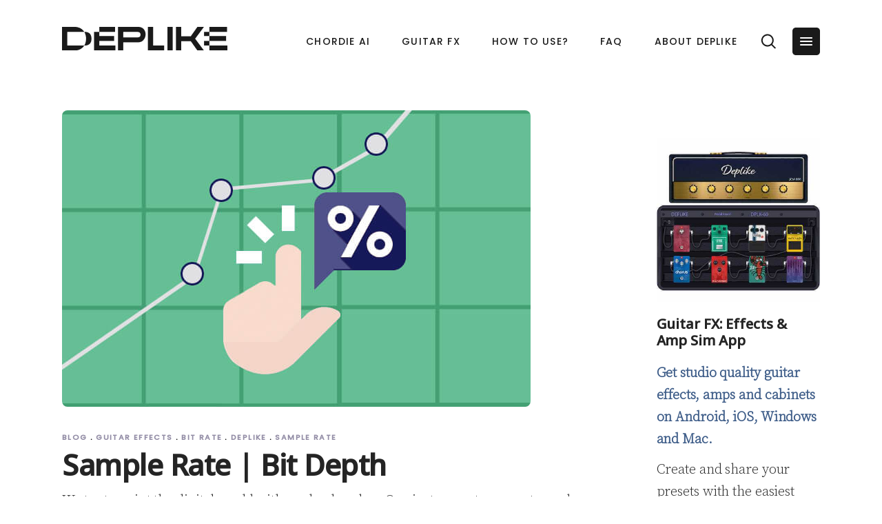

--- FILE ---
content_type: text/html; charset=UTF-8
request_url: https://www.blog.deplike.com/tag/bit-rate
body_size: 13318
content:
<!DOCTYPE html><html lang=en-US><head><style>img.lazy{min-height:1px}</style><meta name="google-site-verification" content="wLe90lorlaDWqbXIIy-5yGaUzCMlqi5jJiu4eZromLQ"><meta name="twitter:image" content="http://deplike.com/wp-content/uploads/2021/06/four-productsforwebsite.png"><meta property="og:image" content="http://deplike.com/wp-content/uploads/2021/06/four-productsforwebsite.png"><meta property="og:image:secure_url" content="http://deplike.com/wp-content/uploads/2021/06/four-productsforwebsite.png"><meta property="og:image:width" content="938"><meta property="og:image:height" content="784"><meta property="og:image:alt" content="guitar app"><meta property="og:url" content="https://www.blog.deplike.com/tag/bit-rate"><meta property="og:type" content="article"><meta property="og:title" content="Deplike - Guitar Amps &amp; FX Pedals"><meta property="og:description" content="Guitar Effects App"><meta property="og:image" content="http://localhost/wordpress/wp-content/themes/foton/assets/img/open_graph.jpg"><meta charset="UTF-8"><link rel=profile href=http://gmpg.org/xfn/11><meta name="viewport" content="width=device-width,initial-scale=1,user-scalable=yes"><title>Bit Rate &#8211; Deplike &#8211; Guitar Amps &amp; FX Pedals</title><meta name='robots' content='max-image-preview:large'><link rel=dns-prefetch href=//fonts.googleapis.com><link href=https://fonts.gstatic.com crossorigin rel=preconnect><link rel=alternate type=application/rss+xml title="Deplike - Guitar Amps &amp; FX Pedals &raquo; Feed" href=https://www.blog.deplike.com/feed/><link rel=alternate type=application/rss+xml title="Deplike - Guitar Amps &amp; FX Pedals &raquo; Comments Feed" href=https://www.blog.deplike.com/comments/feed/><link rel=alternate type=application/rss+xml title="Deplike - Guitar Amps &amp; FX Pedals &raquo; Bit Rate Tag Feed" href=https://www.blog.deplike.com/tag/bit-rate/feed/><link rel=stylesheet href=https://www.blog.deplike.com/wp-content/cache/minify/bc1e1.css media=all><style id=classic-theme-styles-inline-css>.wp-block-button__link{color:#fff;background-color:#32373c;border-radius:9999px;box-shadow:none;text-decoration:none;padding:calc(.667em + 2px) calc(1.333em + 2px);font-size:1.125em}.wp-block-file__button{background:#32373c;color:#fff;text-decoration:none}</style><style id=global-styles-inline-css>body{--wp--preset--color--black:#000;--wp--preset--color--cyan-bluish-gray:#abb8c3;--wp--preset--color--white:#fff;--wp--preset--color--pale-pink:#f78da7;--wp--preset--color--vivid-red:#cf2e2e;--wp--preset--color--luminous-vivid-orange:#ff6900;--wp--preset--color--luminous-vivid-amber:#fcb900;--wp--preset--color--light-green-cyan:#7bdcb5;--wp--preset--color--vivid-green-cyan:#00d084;--wp--preset--color--pale-cyan-blue:#8ed1fc;--wp--preset--color--vivid-cyan-blue:#0693e3;--wp--preset--color--vivid-purple:#9b51e0;--wp--preset--gradient--vivid-cyan-blue-to-vivid-purple:linear-gradient(135deg,rgba(6,147,227,1) 0%,#9b51e0 100%);--wp--preset--gradient--light-green-cyan-to-vivid-green-cyan:linear-gradient(135deg,#7adcb4 0%,#00d082 100%);--wp--preset--gradient--luminous-vivid-amber-to-luminous-vivid-orange:linear-gradient(135deg,rgba(252,185,0,1) 0%,rgba(255,105,0,1) 100%);--wp--preset--gradient--luminous-vivid-orange-to-vivid-red:linear-gradient(135deg,rgba(255,105,0,1) 0%,#cf2e2e 100%);--wp--preset--gradient--very-light-gray-to-cyan-bluish-gray:linear-gradient(135deg,#eee 0%,#a9b8c3 100%);--wp--preset--gradient--cool-to-warm-spectrum:linear-gradient(135deg,#4aeadc 0%,#9778d1 20%,#cf2aba 40%,#ee2c82 60%,#fb6962 80%,#fef84c 100%);--wp--preset--gradient--blush-light-purple:linear-gradient(135deg,#ffceec 0%,#9896f0 100%);--wp--preset--gradient--blush-bordeaux:linear-gradient(135deg,#fecda5 0%,#fe2d2d 50%,#6b003e 100%);--wp--preset--gradient--luminous-dusk:linear-gradient(135deg,#ffcb70 0%,#c751c0 50%,#4158d0 100%);--wp--preset--gradient--pale-ocean:linear-gradient(135deg,#fff5cb 0%,#b6e3d4 50%,#33a7b5 100%);--wp--preset--gradient--electric-grass:linear-gradient(135deg,#caf880 0%,#71ce7e 100%);--wp--preset--gradient--midnight:linear-gradient(135deg,#020381 0%,#2874fc 100%);--wp--preset--font-size--small:13px;--wp--preset--font-size--medium:20px;--wp--preset--font-size--large:36px;--wp--preset--font-size--x-large:42px;--wp--preset--spacing--20:.44rem;--wp--preset--spacing--30:.67rem;--wp--preset--spacing--40:1rem;--wp--preset--spacing--50:1.5rem;--wp--preset--spacing--60:2.25rem;--wp--preset--spacing--70:3.38rem;--wp--preset--spacing--80:5.06rem;--wp--preset--shadow--natural:6px 6px 9px rgba(0,0,0,.2);--wp--preset--shadow--deep:12px 12px 50px rgba(0,0,0,.4);--wp--preset--shadow--sharp:6px 6px 0 rgba(0,0,0,.2);--wp--preset--shadow--outlined:6px 6px 0 -3px rgba(255,255,255,1) , 6px 6px rgba(0,0,0,1);--wp--preset--shadow--crisp:6px 6px 0 rgba(0,0,0,1)}:where(.is-layout-flex){gap:.5em}:where(.is-layout-grid){gap:.5em}body .is-layout-flow>.alignleft{float:left;margin-inline-start:0;margin-inline-end:2em}body .is-layout-flow>.alignright{float:right;margin-inline-start:2em;margin-inline-end:0}body .is-layout-flow>.aligncenter{margin-left:auto!important;margin-right:auto!important}body .is-layout-constrained>.alignleft{float:left;margin-inline-start:0;margin-inline-end:2em}body .is-layout-constrained>.alignright{float:right;margin-inline-start:2em;margin-inline-end:0}body .is-layout-constrained>.aligncenter{margin-left:auto!important;margin-right:auto!important}body .is-layout-constrained>:where(:not(.alignleft):not(.alignright):not(.alignfull)){max-width:var(--wp--style--global--content-size);margin-left:auto!important;margin-right:auto!important}body .is-layout-constrained>.alignwide{max-width:var(--wp--style--global--wide-size)}body .is-layout-flex{display:flex}body .is-layout-flex{flex-wrap:wrap;align-items:center}body .is-layout-flex>*{margin:0}body .is-layout-grid{display:grid}body .is-layout-grid>*{margin:0}:where(.wp-block-columns.is-layout-flex){gap:2em}:where(.wp-block-columns.is-layout-grid){gap:2em}:where(.wp-block-post-template.is-layout-flex){gap:1.25em}:where(.wp-block-post-template.is-layout-grid){gap:1.25em}.has-black-color{color:var(--wp--preset--color--black)!important}.has-cyan-bluish-gray-color{color:var(--wp--preset--color--cyan-bluish-gray)!important}.has-white-color{color:var(--wp--preset--color--white)!important}.has-pale-pink-color{color:var(--wp--preset--color--pale-pink)!important}.has-vivid-red-color{color:var(--wp--preset--color--vivid-red)!important}.has-luminous-vivid-orange-color{color:var(--wp--preset--color--luminous-vivid-orange)!important}.has-luminous-vivid-amber-color{color:var(--wp--preset--color--luminous-vivid-amber)!important}.has-light-green-cyan-color{color:var(--wp--preset--color--light-green-cyan)!important}.has-vivid-green-cyan-color{color:var(--wp--preset--color--vivid-green-cyan)!important}.has-pale-cyan-blue-color{color:var(--wp--preset--color--pale-cyan-blue)!important}.has-vivid-cyan-blue-color{color:var(--wp--preset--color--vivid-cyan-blue)!important}.has-vivid-purple-color{color:var(--wp--preset--color--vivid-purple)!important}.has-black-background-color{background-color:var(--wp--preset--color--black)!important}.has-cyan-bluish-gray-background-color{background-color:var(--wp--preset--color--cyan-bluish-gray)!important}.has-white-background-color{background-color:var(--wp--preset--color--white)!important}.has-pale-pink-background-color{background-color:var(--wp--preset--color--pale-pink)!important}.has-vivid-red-background-color{background-color:var(--wp--preset--color--vivid-red)!important}.has-luminous-vivid-orange-background-color{background-color:var(--wp--preset--color--luminous-vivid-orange)!important}.has-luminous-vivid-amber-background-color{background-color:var(--wp--preset--color--luminous-vivid-amber)!important}.has-light-green-cyan-background-color{background-color:var(--wp--preset--color--light-green-cyan)!important}.has-vivid-green-cyan-background-color{background-color:var(--wp--preset--color--vivid-green-cyan)!important}.has-pale-cyan-blue-background-color{background-color:var(--wp--preset--color--pale-cyan-blue)!important}.has-vivid-cyan-blue-background-color{background-color:var(--wp--preset--color--vivid-cyan-blue)!important}.has-vivid-purple-background-color{background-color:var(--wp--preset--color--vivid-purple)!important}.has-black-border-color{border-color:var(--wp--preset--color--black)!important}.has-cyan-bluish-gray-border-color{border-color:var(--wp--preset--color--cyan-bluish-gray)!important}.has-white-border-color{border-color:var(--wp--preset--color--white)!important}.has-pale-pink-border-color{border-color:var(--wp--preset--color--pale-pink)!important}.has-vivid-red-border-color{border-color:var(--wp--preset--color--vivid-red)!important}.has-luminous-vivid-orange-border-color{border-color:var(--wp--preset--color--luminous-vivid-orange)!important}.has-luminous-vivid-amber-border-color{border-color:var(--wp--preset--color--luminous-vivid-amber)!important}.has-light-green-cyan-border-color{border-color:var(--wp--preset--color--light-green-cyan)!important}.has-vivid-green-cyan-border-color{border-color:var(--wp--preset--color--vivid-green-cyan)!important}.has-pale-cyan-blue-border-color{border-color:var(--wp--preset--color--pale-cyan-blue)!important}.has-vivid-cyan-blue-border-color{border-color:var(--wp--preset--color--vivid-cyan-blue)!important}.has-vivid-purple-border-color{border-color:var(--wp--preset--color--vivid-purple)!important}.has-vivid-cyan-blue-to-vivid-purple-gradient-background{background:var(--wp--preset--gradient--vivid-cyan-blue-to-vivid-purple)!important}.has-light-green-cyan-to-vivid-green-cyan-gradient-background{background:var(--wp--preset--gradient--light-green-cyan-to-vivid-green-cyan)!important}.has-luminous-vivid-amber-to-luminous-vivid-orange-gradient-background{background:var(--wp--preset--gradient--luminous-vivid-amber-to-luminous-vivid-orange)!important}.has-luminous-vivid-orange-to-vivid-red-gradient-background{background:var(--wp--preset--gradient--luminous-vivid-orange-to-vivid-red)!important}.has-very-light-gray-to-cyan-bluish-gray-gradient-background{background:var(--wp--preset--gradient--very-light-gray-to-cyan-bluish-gray)!important}.has-cool-to-warm-spectrum-gradient-background{background:var(--wp--preset--gradient--cool-to-warm-spectrum)!important}.has-blush-light-purple-gradient-background{background:var(--wp--preset--gradient--blush-light-purple)!important}.has-blush-bordeaux-gradient-background{background:var(--wp--preset--gradient--blush-bordeaux)!important}.has-luminous-dusk-gradient-background{background:var(--wp--preset--gradient--luminous-dusk)!important}.has-pale-ocean-gradient-background{background:var(--wp--preset--gradient--pale-ocean)!important}.has-electric-grass-gradient-background{background:var(--wp--preset--gradient--electric-grass)!important}.has-midnight-gradient-background{background:var(--wp--preset--gradient--midnight)!important}.has-small-font-size{font-size:var(--wp--preset--font-size--small)!important}.has-medium-font-size{font-size:var(--wp--preset--font-size--medium)!important}.has-large-font-size{font-size:var(--wp--preset--font-size--large)!important}.has-x-large-font-size{font-size:var(--wp--preset--font-size--x-large)!important}.wp-block-navigation a:where(:not(.wp-element-button)){color:inherit}:where(.wp-block-post-template.is-layout-flex){gap:1.25em}:where(.wp-block-post-template.is-layout-grid){gap:1.25em}:where(.wp-block-columns.is-layout-flex){gap:2em}:where(.wp-block-columns.is-layout-grid){gap:2em}.wp-block-pullquote{font-size:1.5em;line-height:1.6}</style><style data-wpacu-inline-css-file=1>body .extendedwopts-show{display:none}body .widgetopts-hide_title .widget-title{display:none}body .extendedwopts-md-right{text-align:right}body .extendedwopts-md-left{text-align:left}body .extendedwopts-md-center{text-align:center}body .extendedwopts-md-justify{text-align:justify}@media screen and (min-width:1181px){body .extendedwopts-hide.extendedwopts-desktop{display:none!important}body .extendedwopts-show.extendedwopts-desktop{display:block}body .widget.clearfix-desktop{clear:both}}@media screen and (max-width:1024px) and (orientation:Portrait){body .extendedwopts-hide.extendedwopts-tablet{display:none!important}body .extendedwopts-show.extendedwopts-tablet{display:block}body .widget.clearfix-desktop{clear:none}body .widget.clearfix-tablet{clear:both}}@media screen and (max-width:1180px) and (orientation:landscape){body .extendedwopts-hide.extendedwopts-tablet{display:none!important}body .extendedwopts-show.extendedwopts-tablet{display:block}body .widget.clearfix-desktop{clear:none}body .widget.clearfix-tablet{clear:both}}@media screen and (max-width:767px) and (orientation:Portrait){body .extendedwopts-hide.extendedwopts-tablet:not(.extendedwopts-mobile){display:block!important}body .extendedwopts-show.extendedwopts-tablet:not(.extendedwopts-mobile){display:none!important}body .extendedwopts-hide.extendedwopts-mobile{display:none!important}body .extendedwopts-show.extendedwopts-mobile{display:block}body .widget.clearfix-desktop,body .widget.clearfix-tablet{clear:none}body .widget.clearfix-mobile{clear:both}}@media screen and (max-width:991px) and (orientation:landscape){body .extendedwopts-hide.extendedwopts-tablet:not(.extendedwopts-mobile){display:block!important}body .extendedwopts-show.extendedwopts-tablet:not(.extendedwopts-mobile){display:none!important}body .extendedwopts-hide.extendedwopts-mobile{display:none!important}body .extendedwopts-show.extendedwopts-mobile{display:block}body .widget.clearfix-desktop,body .widget.clearfix-tablet{clear:none}body .widget.clearfix-mobile{clear:both}}.panel-cell-style:after{content:"";display:block;clear:both;position:relative}</style><style id=dominant-color-styles-inline-css>img[data-dominant-color]:not(.has-transparency){background-color:var(--dominant-color)}</style><style data-wpacu-inline-css-file=1>@media only screen and (min-width:769px) and (max-width:1024px){h1{font-size:34px}h2{font-size:32px}h3{font-size:26px}h4{font-size:22px}h5{font-size:20px}h6{font-size:18px}}@media only screen and (min-width:681px) and (max-width:768px){h1{font-size:34px}h2{font-size:32px}h3{font-size:26px}h4{font-size:22px}h5{font-size:20px}h6{font-size:18px}body,p{font-size:18px;line-height:24px;letter-spacing:-.1px}}@media only screen and (max-width:680px){h1{font-size:32px}h2{font-size:30px}h3{font-size:24px}h4{font-size:20px}h5{font-size:18px}h6{font-size:16px}body,p{font-size:16px;line-height:22px;letter-spacing:-.1px}.error404 .mkdf-page-not-found .mkdf-404-title{font-size:32px}.error404 .mkdf-page-not-found .mkdf-404-text{font-size:18px}}</style><link rel=stylesheet id=foton-mikado-google-fonts-css href='https://fonts.googleapis.com/css?family=Poppins%3A300%2C500%7CNunito%3A300%2C500%7CNoto+Sans%3A300%2C500%7CSource+Serif+Pro%3A300%2C500&#038;subset=latin-ext&#038;ver=1.0.0' type=text/css media=all> <script id=seo-automated-link-building-js-extra>var seoAutomatedLinkBuilding={"ajaxUrl":"https:\/\/www.blog.deplike.com\/wp-admin\/admin-ajax.php"};</script> <script src=https://www.blog.deplike.com/wp-content/cache/minify/d18d8.js></script> <link rel=https://api.w.org/ href=https://www.blog.deplike.com/wp-json/><link rel=alternate type=application/json href=https://www.blog.deplike.com/wp-json/wp/v2/tags/112><link rel=EditURI type=application/rsd+xml title=RSD href=https://www.blog.deplike.com/xmlrpc.php?rsd><meta name="generator" content="WordPress 6.4.6"><meta name="facebook-domain-verification" content="ur8ewxstg35rfonkn3642g2hx7l694">
 <script>window.dataLayer=window.dataLayer||[]</script> <script>(function(w,d,s,l,i){w[l]=w[l]||[];w[l].push({'gtm.start':new Date().getTime(),event:'gtm.js'});var f=d.getElementsByTagName(s)[0],j=d.createElement(s),dl=l!='dataLayer'?'&l='+l:'';j.async=!0;j.src='https://www.googletagmanager.com/gtm.js?id='+i+dl;f.parentNode.insertBefore(j,f)})(window,document,'script','dataLayer','GTM-WSSDGS4')</script> <div id=banner><p id=banner-text>  <span class=banner-text-bold> <a id=banner-button class=banner-cta-button href></a></span></p></div> <script src="https://www.googleoptimize.com/optimize.js?id=OPT-WKKHCFV"></script> <meta name="google-site-verification" content="od1_wVZgTF_Br4iahhoq4zIFW4uvDOv1NFjnbEFENCM">
 <script>!function(w,d){if(!w.rdt){var p=w.rdt=function(){p.sendEvent?p.sendEvent.apply(p,arguments):p.callQueue.push(arguments)};p.callQueue=[];var t=d.createElement("script");t.src="https://www.redditstatic.com/ads/pixel.js",t.async=!0;var s=d.getElementsByTagName("script")[0];s.parentNode.insertBefore(t,s)}}(window,document);rdt('init','t2_v9aqfy73',{"optOut":!1,"useDecimalCurrencyValues":!0,"aaid":"<AAID-HERE>","email":"<EMAIL-HERE>","externalId":"<EXTERNAL-ID-HERE>","idfa":"<IDFA-HERE>"});rdt('track','PageVisit')</script>  <script>(function(h,o,t,j,a,r){h.hj=h.hj||function(){(h.hj.q=h.hj.q||[]).push(arguments)};h._hjSettings={hjid:3252219,hjsv:6};a=o.getElementsByTagName('head')[0];r=o.createElement('script');r.async=1;r.src=t+h._hjSettings.hjid+j+h._hjSettings.hjsv;a.appendChild(r)})(window,document,'https://static.hotjar.com/c/hotjar-','.js?sv=')</script><meta name="generator" content="Performance Lab 2.5.0; modules: images/dominant-color-images, images/webp-support, images/webp-uploads"><meta name="generator" content="Elementor 3.15.2; features: e_dom_optimization, e_optimized_assets_loading, e_optimized_css_loading, additional_custom_breakpoints; settings: css_print_method-external, google_font-enabled, font_display-auto"><style>.recentcomments
a{display:inline!important;padding:0!important;margin:0!important}</style><meta name="generator" content="Powered by WPBakery Page Builder - drag and drop page builder for WordPress.">
<!--[if lte IE 9]><link
rel=stylesheet type=text/css href=https://www.blog.deplike.com/wp-content/plugins/js_composer/assets/css/vc_lte_ie9.min.css media=screen><![endif]--><link rel=icon href=https://www.blog.deplike.com/wp-content/uploads/2022/07/cropped-favicon-32x32.png sizes=32x32><link rel=icon href=https://www.blog.deplike.com/wp-content/uploads/2022/07/cropped-favicon-192x192.png sizes=192x192><link rel=apple-touch-icon href=https://www.blog.deplike.com/wp-content/uploads/2022/07/cropped-favicon-180x180.png><meta name="msapplication-TileImage" content="https://www.blog.deplike.com/wp-content/uploads/2022/07/cropped-favicon-270x270.png"><style id=wp-custom-css>.pum-container.pum-responsive{width:30%!important;background-image:url(https://deplike.com/wp-content/uploads/2022/10/outside_playing_dark.jpg);background-size:cover;background-position:center;background-size:101% 101%}.wp-image-20826{margin:auto}#es_form_f3-n1 form{margin:auto}.widget,.widget.widget_text{margin-bottom:12px}#es_form_f3-n1>form>.gjs-row>div>div>input{background-color:#fff;color:#000;font-weight:700;border-radius:8px;padding-top:.8em;padding-bottom:.8em;padding-left:1em;padding-right:1em;min-width:220px;text-transform:unset;font-size:.8em}.mkdf-page-footer .mkdf-footer-top-holder .mkdf-footer-top-alignment-left>div{width:33%!important}.mkdf-page-header .mkdf-logo-area .mkdf-logo-wrapper a,.mkdf-page-header .mkdf-menu-area .mkdf-logo-wrapper a{height:auto!important;margin-top:25px}.mkdf-footer-bottom-holder{margin-bottom:2%}#cookie-law-info-bar{padding:0}#cookie_action_close_header{border-radius:16px}.three-box-section-i1{animation-delay:30ms}.three-box-section-i2{animation-delay:40ms}.three-box-section-i3{animation-delay:50ms}.page-id-931 .mkdf-content{background-position:center 150px}#banner{display:none}#banner{background:linear-gradient(to right,#39f 0%,#006 100%);position:fixed;width:100%;margin:0;color:#fff;z-index:1001;text-align:center;font-size:14px}#banner-text{padding:5px}.banner-text-bold{font-family:verdana;font-weight:900}#banner-button{margin-left:2%;margin-top:3px;text-decoration:none}.banner-cta-button{background-color:#fff;border-radius:16px;border:1px solid #fff;display:inline-block;cursor:pointer;color:#006;font-family:Arial;font-size:12px;font-weight:700;padding:1px 22px;text-decoration:none}#slide-3-layer-11 a{font-weight:bold!important}.mkdf-btt-wrapper{display:none!important}.presets-container{text-align:left}.preset{display:table;border-radius:1%;margin:auto;padding:1.5%;background-color:#333}.preset-item{display:inline-block;text-align:center;padding-bottom:30px}.preset-item-hashtags{color:#1da1f2}.preset-item-name{color:#cbcbcbcb;margin:0 0 10px 0}.preset-item-name a{color:#cbcbcbcb}.preset-item-image{margin-left:16px;margin-right:8px}.preset-item-image img{width:90%}.vc_custom_1582899523732{padding-top:0!important;padding-bottom:80px!important}.preset-description p{width:80%;text-align:left}.preset-item-icon img{height:60px;width:auto}.helpful{margin-top:13%;width:45%;float:right}.emaillist{display:flex}.emaillist>form>.gjs-row>div>div>input{background-color:#fff;color:#674d97;border:2px solid #674d97;font-weight:700;border-radius:8px;padding-top:.8em;padding-bottom:.8em;padding-left:1em;padding-right:1em;min-width:220px;text-transform:unset;font-size:.8em}.emaillist>form:last-child>div>div>div>input{background:gray;color:#fff;font-weight:700}a,p a{font-weight:700}.element-is-sticky{margin-top:12%!important}@media only screen and (min-width:1024px),all{.mkdf-grid-800 .mkdf-container-inner,.mkdf-grid-800 .mkdf-grid,.mkdf-grid-800 .mkdf-row-grid-section{width:1100px}}@media (min-width:320px) and (max-width:600px){.pum-container.pum-responsive{width:100%!important}#bottom-cta div span{display:none}}.sgpb-theme-1-content{box-shadow:none!important}.sgpb-main-html-content-wrapper p button{border:2px solid gray;cursor:pointer}.sgpb-main-html-content-wrapper p button:hover{color:#fff!important;background-color:#ff8a73!important;border:2px solid #fff!important}#bottom-cta{display:none;background-color:#343351;bottom:0;z-index:1000;width:100%;position:fixed;min-height:50px;color:#fff;text-align:center;margin-top:50px}#bottom-cta div{width:100%;margin:auto}#bottom-cta .bottom-cta-wrapper a{background-color:#5580ff!important;padding:2px 25px;color:#fff;margin:auto;text-transform:uppercase;border:none;font-size:12px}#bottom-cta .bottom-cta-wrapper span{font-weight:900}#bottom-cta-holder{display:none;height:40px}#mkdf-back-to-top{margin-bottom:3%!important}.mkdf-position-right-inner>.mkdf-button-widget>.mkdf-btn:hover{box-shadow:none!important}.mkdf-position-right-inner>.mkdf-button-widget>.mkdf-btn{font-weight:600;background-image:linear-gradient(45deg,rgba(250,67,180,1),rgba(124,8,238,1))}@media screen and (max-width:1024px){#bottom-cta{display:flex}#bottom-cta-holder{display:block}#cookie-law-info-again{box-shadow:none!important;background-color:transparent!important;color:#fff!important;font-weight:600}}@media screen and (max-width:600px){.widget.widget_media_image img{display:none}}.how-to-use-box div a img{min-height:150px;min-width:150px}.mkdf-widget-title{cursor:pointer}.mkdf-widget-title{font-size:20px;margin:0 0 10%!important;padding:0!important;line-height:0}.textwidget p a{font-size:14px}.textwidget p{font-size:14px}.mkdf-menu-area{z-index:101}.mkdf-sticky-header div div .mkdf-position-right .mkdf-position-right-inner .mkdf-button-widget .mkdf-btn-solid{background-image:none!important;background-color:#5580ff}#slide-3-layer-13{color:#d3d3d3!important}.home-page-dark-colored-links div p a{color:#fff}.home-page-dark-colored-links div p a:hover{color:#ff8a73}.home-store-cta{max-height:60px}#wpdevar_comment_1{margin-top:8%!important}.home-header-cta.mkdf-btn.mkdf-btn-solid{font-weight:900;font-size:13px;border:none}#mkdf-testimonials-12580 div .mkdf-testimonial-image img{height:130px!important}.ff-button-bar button{border-radius:3em;background-color:#5580ff;color:#fff;padding:0 10% 0 10%!important;font-weight:600;font-size:14px;border:none}.try-amp-button{background-image:none!important;background-color:#68b868!important}.category-cabinets .mkdf-post-content .mkdf-post-heading{text-align:center}input,select,textarea,.wp-block-button .wp-block-button__link,a.button,a.button:visited,button,html input[type="button"],input[type="reset"],input[type="submit"],.woocommerce #respond input#submit,.woocommerce a.button,.woocommerce button.button,.woocommerce input.button{border-radius:5px}.mkdf-breadcrumbs-type{display:none!important}.mkdf-page-header a img{margin-top:6%}.wp-button-blog-post-text{color:#fff}.wp-button-blog-post-text:hover{color:#fff;background-color:#2c5446}.wp-button-blog-post-text{background-color:#40685a}.wp-block-button-blog-post{border-radius:8px}.sidebar-class{margin-left:40px;margin-bottom:90px}.mkdf-sidebar-holder.mkdf-grid-col-3{margin-top:40px;margin-bottom:25px}</style><noscript><style>.wpb_animate_when_almost_visible{opacity:1}</style></noscript></head><body class="archive tag tag-bit-rate tag-112 foton-core-1.0 mkdf-smooth-page-transitions mkdf-smooth-page-transitions-fadeout mkdf-grid-1100 mkdf-empty-google-api mkdf-wide-dropdown-menu-content-in-grid mkdf-no-behavior mkdf-dropdown-default mkdf-header-standard mkdf-menu-area-shadow-disable mkdf-menu-area-in-grid-shadow-disable mkdf-menu-area-border-disable mkdf-menu-area-in-grid-border-disable mkdf-logo-area-border-disable mkdf-logo-area-in-grid-border-disable mkdf-header-vertical-shadow-disable mkdf-header-vertical-border-disable mkdf-side-menu-slide-from-right mkdf-default-mobile-header mkdf-sticky-up-mobile-header wpb-js-composer js-comp-ver-5.5.2 vc_responsive mkdf-search-covers-header elementor-default elementor-kit-17089" itemscope itemtype=http://schema.org/WebPage> <script>!function(f,b,e,v,n,t,s){if(f.fbq)return;n=f.fbq=function(){n.callMethod?n.callMethod.apply(n,arguments):n.queue.push(arguments)};if(!f._fbq)f._fbq=n;n.push=n;n.loaded=!0;n.version='2.0';n.queue=[];t=b.createElement(e);t.async=!0;t.src=v;s=b.getElementsByTagName(e)[0];s.parentNode.insertBefore(t,s)}(window,document,'script','https://connect.facebook.net/en_US/fbevents.js');fbq('init','602929110972685');fbq('track','PageView')</script> <noscript>
<img class=lazy height=1 width=1 src="data:image/svg+xml,%3Csvg%20xmlns='http://www.w3.org/2000/svg'%20viewBox='0%200%201%201'%3E%3C/svg%3E" data-src="https://www.facebook.com/tr?id=602929110972685&ev=PageView
&noscript=1">
</noscript>
 <script>!function(f,b,e,v,n,t,s){if(f.fbq)return;n=f.fbq=function(){n.callMethod?n.callMethod.apply(n,arguments):n.queue.push(arguments)};if(!f._fbq)f._fbq=n;n.push=n;n.loaded=!0;n.version='2.0';n.queue=[];t=b.createElement(e);t.async=!0;t.src=v;s=b.getElementsByTagName(e)[0];s.parentNode.insertBefore(t,s)}(window,document,'script','https://connect.facebook.net/en_US/fbevents.js');fbq('init','1732179267098975');fbq('track','PageView')</script> <noscript>
<img class=lazy height=1 width=1 style=display:none src="data:image/svg+xml,%3Csvg%20xmlns='http://www.w3.org/2000/svg'%20viewBox='0%200%201%201'%3E%3C/svg%3E" data-src="https://www.facebook.com/tr?id=1732179267098975&ev=PageView&noscript=1">
</noscript> <script>!function(f,b,e,v,n,t,s){if(f.fbq)return;n=f.fbq=function(){n.callMethod?n.callMethod.apply(n,arguments):n.queue.push(arguments)};if(!f._fbq)f._fbq=n;n.push=n;n.loaded=!0;n.version='2.0';n.queue=[];t=b.createElement(e);t.async=!0;t.src=v;s=b.getElementsByTagName(e)[0];s.parentNode.insertBefore(t,s)}(window,document,'script','https://connect.facebook.net/en_US/fbevents.js');fbq('init','489486818990266');fbq('track','PageView')</script> <noscript>
<img class=lazy height=1 width=1 src="data:image/svg+xml,%3Csvg%20xmlns='http://www.w3.org/2000/svg'%20viewBox='0%200%201%201'%3E%3C/svg%3E" data-src="https://www.facebook.com/tr?id=489486818990266&ev=PageView
&noscript=1">
</noscript><section class=mkdf-side-menu>
<a class="mkdf-close-side-menu mkdf-close-side-menu-svg-path" href=#>
<svg xmlns=http://www.w3.org/2000/svg xmlns:xlink=http://www.w3.org/1999/xlink width=40 height=40 x=0px y=0px viewBox="0 0 40 40" style="enable-background:new 0 0 40 40;" xml:space=preserve><style>.st0{fill:#7AA0FF}</style><g>
<path class=st0 d="M35,0H5C2.2,0,0,2.2,0,5v30c0,2.8,2.2,5,5,5h30c2.8,0,5-2.2,5-5V5C40,2.2,37.8,0,35,0z M27.1,25.7l-1.4,1.4
L20,21.4l-5.7,5.7l-1.4-1.4l5.7-5.7l-5.7-5.7l1.4-1.4l5.7,5.7l5.7-5.7l1.4,1.4L21.4,20L27.1,25.7z"/>
</g>
</svg>	</a><div id=text-6 class="widget mkdf-sidearea widget_text"><div class=mkdf-widget-title-holder><h5 class="mkdf-widget-title">Get Guitar FX</h5></div><div class=textwidget><p>Download the easiest guitar setup on your mobile device now!</p><div style="margin-top: 36px;"></div><p><a href=https://get.deplike.com/appstore-website target=_blank rel=noopener><img decoding=async class="alignnone wp-image-9474 size-full lazy" src="data:image/svg+xml,%3Csvg%20xmlns='http://www.w3.org/2000/svg'%20viewBox='0%200%20140%2043'%3E%3C/svg%3E" data-src=https://deplike.com/wp-content/uploads/2018/12/app_store_button_dark.png alt width=140 height=43></a></p><p><a href=https://get.deplike.com/playstore-website target=_blank rel=noopener><img decoding=async class="alignnone wp-image-9435 size-full lazy" src="data:image/svg+xml,%3Csvg%20xmlns='http://www.w3.org/2000/svg'%20viewBox='0%200%20140%2043'%3E%3C/svg%3E" data-src=https://deplike.com/wp-content/uploads/2018/12/google_play_effect_pedals.png alt width=140 height=43></a></p></div></div><div class="widget mkdf-separator-widget"><div class="mkdf-separator-holder clearfix  mkdf-separator-center mkdf-separator-normal"><div class=mkdf-separator style="border-style: solid;border-bottom-width: 12px;margin-top: 0px;margin-bottom: 0px"></div></div></div><div id=text-7 class="widget mkdf-sidearea widget_text"><div class=mkdf-widget-title-holder><h5 class="mkdf-widget-title">Contact Info</h5></div><div class=textwidget><div style="margin-top: -31px;"></div></div></div><div class="widget mkdf-separator-widget"><div class="mkdf-separator-holder clearfix  mkdf-separator-center mkdf-separator-normal"><div class=mkdf-separator style="border-style: solid;border-bottom-width: 18px;margin-top: 0px;margin-bottom: 0px"></div></div></div><div class="widget mkdf-separator-widget"><div class="mkdf-separator-holder clearfix  mkdf-separator-center mkdf-separator-normal"><div class=mkdf-separator style="border-style: solid;border-bottom-width: 10px;margin-top: 0px;margin-bottom: 0px"></div></div></div><div class="widget mkdf-separator-widget"><div class="mkdf-separator-holder clearfix  mkdf-separator-center mkdf-separator-normal"><div class=mkdf-separator style="border-style: solid;border-bottom-width: 10px;margin-top: 0px;margin-bottom: 0px"></div></div></div>
<a class=mkdf-icon-widget-holder href=mailto:hello@deplike.com target=_self>
<span class="mkdf-icon-element icon_mail_alt" style="font-size: 16px"></span>		<span class="mkdf-icon-text " style="font-size: 16px;color: #716c80">hello@deplike.com</span>		</a><div class="widget mkdf-separator-widget"><div class="mkdf-separator-holder clearfix  mkdf-separator-center mkdf-separator-normal"><div class=mkdf-separator style="border-style: solid;border-bottom-width: 60px;margin-top: 0px;margin-bottom: 0px"></div></div></div><div class="widget mkdf-social-icons-group-widget mkdf-light-skin mkdf-circle-icons text-align-left"><div class=mkdf-widget-title-holder><h5 class="mkdf-widget-title">Follow Us</h5></div>		<a class="mkdf-social-icon-widget-holder mkdf-icon-has-hover" data-hover-color=#674d97 style="color: #1a1a1a;;font-size: 19px" href=https://twitter.com/deplikeapp target=_blank>
<span class="mkdf-social-icon-widget fab fa-twitter"></span>		</a>
<a class="mkdf-social-icon-widget-holder mkdf-icon-has-hover" data-hover-color=#674d97 style="color: #1a1a1a;;font-size: 19px" href=https://www.facebook.com/deplikesoft/ target=_blank>
<span class="mkdf-social-icon-widget fab fa-facebook-f"></span>		</a>
<a class="mkdf-social-icon-widget-holder mkdf-icon-has-hover" data-hover-color=#674d97 style="color: #1a1a1a;;font-size: 19px" href=https://www.youtube.com/deplike target=_blank>
<span class="mkdf-social-icon-widget fab fa-youtube"></span>		</a>
<a class="mkdf-social-icon-widget-holder mkdf-icon-has-hover" data-hover-color=#674d97 style="color: #1a1a1a;;font-size: 19px" href=https://www.instagram.com/deplike target=_blank>
<span class="mkdf-social-icon-widget fab fa-instagram"></span>		</a>
<a class="mkdf-social-icon-widget-holder mkdf-icon-has-hover" data-hover-color=#674d97 style="color: #1a1a1a;;font-size: 19px" href=https://discord.com/invite/whQASzY5D6 target=_blank>
<span class="mkdf-social-icon-widget fab fa-discord"></span>		</a>
<a class="mkdf-social-icon-widget-holder mkdf-icon-has-hover" data-hover-color=#674d97 style="color: #1a1a1a;;font-size: 19px" href=https://reddit.com/r/deplike target=_blank>
<span class="mkdf-social-icon-widget fab fa-reddit"></span>		</a></div></section><div class=mkdf-wrapper><div class=mkdf-wrapper-inner><header class=mkdf-page-header><div class="mkdf-menu-area mkdf-menu-right"><div class=mkdf-grid><div class=mkdf-vertical-align-containers><div class=mkdf-position-left><div class=mkdf-position-left-inner><div class=mkdf-logo-wrapper>
<a itemprop=url href=https://www.blog.deplike.com/ style="height: 17px;">
<img itemprop=image class="mkdf-normal-logo lazy" src="data:image/svg+xml,%3Csvg%20xmlns='http://www.w3.org/2000/svg'%20viewBox='0%200%201%201'%3E%3C/svg%3E" data-src=https://blog.deplike.com/wp-content/uploads/2022/06/Union.png alt=logo>
<img itemprop=image class="mkdf-dark-logo lazy" src="data:image/svg+xml,%3Csvg%20xmlns='http://www.w3.org/2000/svg'%20viewBox='0%200%201%201'%3E%3C/svg%3E" data-src=https://blog.deplike.com/wp-content/uploads/2022/06/Union.png alt="dark logo">		<img itemprop=image class="mkdf-light-logo lazy" src="data:image/svg+xml,%3Csvg%20xmlns='http://www.w3.org/2000/svg'%20viewBox='0%200%201%201'%3E%3C/svg%3E" data-src=https://blog.deplike.com/wp-content/uploads/2022/06/Union.png alt="light logo">		</a></div></div></div><div class=mkdf-position-right><div class=mkdf-position-right-inner><nav class="mkdf-main-menu mkdf-drop-down mkdf-default-nav"><ul id=menu-full-screen-menu class=clearfix><li id=nav-menu-item-21328 class="menu-item menu-item-type-custom menu-item-object-custom  narrow"><a href=https://deplike.com/chordie class><span class=item_outer><span class=item_text>Chordie AI</span></span></a></li>
<li id=nav-menu-item-21329 class="menu-item menu-item-type-custom menu-item-object-custom  narrow"><a href=https://deplike.com/guitar-fx class><span class=item_outer><span class=item_text>Guitar FX</span></span></a></li>
<li id=nav-menu-item-11978 class="menu-item menu-item-type-post_type menu-item-object-page menu-item-has-children  has_sub narrow"><a href=https://www.blog.deplike.com/how-to-use/ class><span class=item_outer><span class=item_text>How to use?</span><i class="mkdf-menu-arrow fa fa-angle-down"></i></span></a><div class=second><div class=inner><ul>
<li id=nav-menu-item-11979 class="menu-item menu-item-type-post_type menu-item-object-post "><a href=https://www.blog.deplike.com/how-to-connect/ class><span class=item_outer><span class=item_text>How to Connect?</span></span></a></li>
<li id=nav-menu-item-14725 class="menu-item menu-item-type-post_type menu-item-object-page "><a href=https://www.blog.deplike.com/find-a-retailer/ class><span class=item_outer><span class=item_text>Find a Retailer</span></span></a></li>
<li id=nav-menu-item-11980 class="menu-item menu-item-type-post_type menu-item-object-post "><a href=https://www.blog.deplike.com/suggested-audio-interfaces/ class><span class=item_outer><span class=item_text>Suggested Audio Interfaces</span></span></a></li></ul></div></div>
</li>
<li id=nav-menu-item-9185 class="menu-item menu-item-type-post_type menu-item-object-page  narrow"><a href=https://www.blog.deplike.com/faq/ class><span class=item_outer><span class=item_text>FAQ</span></span></a></li>
<li id=nav-menu-item-9184 class="menu-item menu-item-type-post_type menu-item-object-page  narrow"><a href=https://www.blog.deplike.com/about-us/ class><span class=item_outer><span class=item_text>About Deplike</span></span></a></li></ul></nav>
<a data-hover-color=#d9d9d9 style="color: #1a1a1a;" class="mkdf-search-opener mkdf-icon-has-hover mkdf-search-opener-svg-path" href=javascript:void(0)>
<span class=mkdf-search-opener-wrapper>
<svg xmlns=http://www.w3.org/2000/svg width=22 height=22 viewBox="0 0 22 21">
<defs><style>.search-1{fill:#58468c;fill-rule:evenodd}</style></defs>
<path class=search-1 d=M21.5,19.3h0l-4.669-4.667a9.007,9.007,0,1,0-1.389,1.388l4.67,4.669a0.991,0.991,0,0,0,.694.29,0.985,0.985,0,0,0,.98-0.984A0.978,0.978,0,0,0,21.5,19.3ZM16.838,9A7.033,7.033,0,1,1,9.8,1.967,7.043,7.043,0,0,1,16.838,9Z />
</svg>
</span>
</a>
<a class="mkdf-side-menu-button-opener mkdf-icon-has-hover mkdf-side-menu-button-opener-svg-path" data-hover-color=#674d97 href=javascript:void(0) style="color: #1a1a1a;">
<span class=mkdf-side-menu-icon>
<svg xmlns=http://www.w3.org/2000/svg xmlns:xlink=http://www.w3.org/1999/xlink width=40 height=40 x=0px y=0px viewBox="0 0 40 40" style="enable-background:new 0 0 40 40;" xml:space=preserve><style>.open-box{fill:#58468c}.mkdf-light-header:not(.mkdf-sticky-header-appear) .open-box{fill:#5580ff!important}.open-lines{fill:#fff!important}.mkdf-light-header .open-lines{fill:#fff!important}.mkdf-light-header .mkdf-page-header>div:not(.mkdf-sticky-header):not(.fixed) .mkdf-side-menu-button-opener:hover .open-box{fill:#ff8a73!important}</style><g>
<path class=open-box d=M35,40H5c-2.8,0-5-2.2-5-5V5c0-2.8,2.2-5,5-5h30c2.8,0,5,2.2,5,5v30C40,37.8,37.8,40,35,40z />
</g>
<path class=open-lines d=M28,21H12c-0.6,0-1-0.4-1-1v0c0-0.6,0.4-1,1-1h16c0.6,0,1,0.4,1,1v0C29,20.6,28.6,21,28,21z />
<path class=open-lines d=M28,16H12c-0.6,0-1-0.4-1-1v0c0-0.6,0.4-1,1-1h16c0.6,0,1,0.4,1,1v0C29,15.6,28.6,16,28,16z />
<path class=open-lines d=M28,26H12c-0.6,0-1-0.4-1-1v0c0-0.6,0.4-1,1-1h16c0.6,0,1,0.4,1,1v0C29,25.6,28.6,26,28,26z />
</svg>  </span>
</a></div></div></div></div></div><form action=https://www.blog.deplike.com/ class=mkdf-search-cover method=get><div class=mkdf-form-holder-outer><div class=mkdf-form-holder><div class=mkdf-form-holder-inner>
<span aria-hidden=true class="mkdf-icon-font-elegant icon_search" style="float:left; font-size: 20px;"></span>
<input type=text placeholder="Type your search..." name=s class=mkdf_search_field autocomplete=off>
<a class="mkdf-search-close mkdf-search-close-svg-path" href=#>
<svg xmlns=http://www.w3.org/2000/svg xmlns:xlink=http://www.w3.org/1999/xlink width=40 height=40 x=0px y=0px viewBox="0 0 40 40" style="enable-background:new 0 0 40 40;" xml:space=preserve><style>.st0{fill:#7AA0FF}</style><g>
<path class=st0 d="M35,0H5C2.2,0,0,2.2,0,5v30c0,2.8,2.2,5,5,5h30c2.8,0,5-2.2,5-5V5C40,2.2,37.8,0,35,0z M27.1,25.7l-1.4,1.4
L20,21.4l-5.7,5.7l-1.4-1.4l5.7-5.7l-5.7-5.7l1.4-1.4l5.7,5.7l5.7-5.7l1.4,1.4L21.4,20L27.1,25.7z"/>
</g>
</svg>
</a></div></div></div></form></header><header class=mkdf-mobile-header><div class=mkdf-mobile-header-inner><div class=mkdf-mobile-header-holder><div class=mkdf-grid><div class=mkdf-vertical-align-containers><div class=mkdf-vertical-align-containers><div class="mkdf-mobile-menu-opener mkdf-mobile-menu-opener-icon-pack">
<a href=javascript:void(0)>
<span class=mkdf-mobile-menu-icon>
<i class="mkdf-icon-font-awesome fa fa-bars "></i>		</span>
</a></div><div class=mkdf-position-center><div class=mkdf-position-center-inner><div class=mkdf-mobile-logo-wrapper>
<a itemprop=url href=https://www.blog.deplike.com/ style="height: 17px">
<img class=lazy itemprop=image src="data:image/svg+xml,%3Csvg%20xmlns='http://www.w3.org/2000/svg'%20viewBox='0%200%201%201'%3E%3C/svg%3E" data-src=https://blog.deplike.com/wp-content/uploads/2022/06/Union.png alt="Mobile Logo">
</a></div></div></div><div class=mkdf-position-right><div class=mkdf-position-right-inner></div></div></div></div></div></div><nav class=mkdf-mobile-nav><div class=mkdf-grid><ul id=menu-full-screen-menu-1 class><li id=mobile-menu-item-21328 class="menu-item menu-item-type-custom menu-item-object-custom "><a href=https://deplike.com/chordie class><span>Chordie AI</span></a></li>
<li id=mobile-menu-item-21329 class="menu-item menu-item-type-custom menu-item-object-custom "><a href=https://deplike.com/guitar-fx class><span>Guitar FX</span></a></li>
<li id=mobile-menu-item-11978 class="menu-item menu-item-type-post_type menu-item-object-page menu-item-has-children  has_sub"><a href=https://www.blog.deplike.com/how-to-use/ class><span>How to use?</span></a><span class=mobile_arrow><i class="mkdf-sub-arrow arrow_carrot-right"></i><i class=arrow_carrot-down></i></span><ul class=sub_menu>
<li id=mobile-menu-item-11979 class="menu-item menu-item-type-post_type menu-item-object-post "><a href=https://www.blog.deplike.com/how-to-connect/ class><span>How to Connect?</span></a></li>
<li id=mobile-menu-item-14725 class="menu-item menu-item-type-post_type menu-item-object-page "><a href=https://www.blog.deplike.com/find-a-retailer/ class><span>Find a Retailer</span></a></li>
<li id=mobile-menu-item-11980 class="menu-item menu-item-type-post_type menu-item-object-post "><a href=https://www.blog.deplike.com/suggested-audio-interfaces/ class><span>Suggested Audio Interfaces</span></a></li></ul>
</li>
<li id=mobile-menu-item-9185 class="menu-item menu-item-type-post_type menu-item-object-page "><a href=https://www.blog.deplike.com/faq/ class><span>FAQ</span></a></li>
<li id=mobile-menu-item-9184 class="menu-item menu-item-type-post_type menu-item-object-page "><a href=https://www.blog.deplike.com/about-us/ class><span>About Deplike</span></a></li></ul></div></nav></div><form action=https://www.blog.deplike.com/ class=mkdf-search-cover method=get><div class=mkdf-form-holder-outer><div class=mkdf-form-holder><div class=mkdf-form-holder-inner>
<span aria-hidden=true class="mkdf-icon-font-elegant icon_search" style="float:left; font-size: 20px;"></span>
<input type=text placeholder="Type your search..." name=s class=mkdf_search_field autocomplete=off>
<a class="mkdf-search-close mkdf-search-close-svg-path" href=#>
<svg xmlns=http://www.w3.org/2000/svg xmlns:xlink=http://www.w3.org/1999/xlink width=40 height=40 x=0px y=0px viewBox="0 0 40 40" style="enable-background:new 0 0 40 40;" xml:space=preserve><style>.st0{fill:#7AA0FF}</style><g>
<path class=st0 d="M35,0H5C2.2,0,0,2.2,0,5v30c0,2.8,2.2,5,5,5h30c2.8,0,5-2.2,5-5V5C40,2.2,37.8,0,35,0z M27.1,25.7l-1.4,1.4
L20,21.4l-5.7,5.7l-1.4-1.4l5.7-5.7l-5.7-5.7l1.4-1.4l5.7,5.7l5.7-5.7l1.4,1.4L21.4,20L27.1,25.7z"/>
</g>
</svg>
</a></div></div></div></form></header><a id=mkdf-back-to-top href=#>
<span class=mkdf-btt-wrapper>
<svg class=mkdf-btt-svg-top x=0px y=0px viewBox="0 0 40 40" style="enable-background:new 0 0 40 40;" xml:space=preserve>
<g class=mkdf-arrow>
<path d=M20,30L20,30c-0.6,0-1-0.4-1-1V13c0-0.6,0.4-1,1-1h0c0.6,0,1,0.4,1,1v16C21,29.6,20.6,30,20,30z />
<path d="M26.4,16.4l-5.7-5.7c-0.4-0.4-1-0.4-1.4,0l-5.7,5.7c-0.4,0.4-0.4,1,0,1.4c0.4,0.4,1,0.4,1.4,0l4.9-4.9l4.9,4.9   c0.4,0.4,1,0.4,1.4,0C26.8,17.4,26.8,16.8,26.4,16.4z"/>
</g>
</svg>
</span>
</a><div class=mkdf-content><div class=mkdf-content-inner><div class="mkdf-title-holder mkdf-breadcrumbs-type mkdf-title-va-window-top" style="height: 170px;background-color: #ffffff" data-height=170><div class=mkdf-title-wrapper><div class=mkdf-title-inner><div class=mkdf-grid><div itemprop=breadcrumb class="mkdf-breadcrumbs "><a itemprop=url href=https://www.blog.deplike.com/>Home</a><span class=mkdf-delimiter>&nbsp;.&nbsp;</span><span class=mkdf-current>Posts tagged "Bit Rate"</span></div></div></div></div></div><div class=mkdf-container><div class="mkdf-container-inner clearfix"><div class="mkdf-grid-row mkdf-grid-large-gutter"><div class="mkdf-page-content-holder mkdf-grid-col-9"><div class="mkdf-blog-holder mkdf-blog-standard mkdf-blog-pagination-standard" data-blog-type=standard data-next-page=2 data-max-num-pages=1 data-post-number=10 data-excerpt-length=40 data-archive-tag=112><div class=mkdf-blog-holder-inner><article id=post-9699 class="mkdf-post-has-media post-9699 post type-post status-publish format-standard has-post-thumbnail hentry category-blog category-guitar-effects tag-bit-rate tag-deplike tag-sample-rate"><div class=mkdf-post-content><div class=mkdf-post-heading><div itemprop=dateCreated class="mkdf-post-info-date-on-image entr    y-date published updated">
<a itemprop=url href=https://www.blog.deplike.com/2018/12/><div class=mkdf-post-info-date-day>19</div><div class=mkdf-post-info-date-month>Dec</div>
</a><meta itemprop="interactionCount" content="UserComments: 0"></div><div class=mkdf-post-image>
<a itemprop=url href=https://www.blog.deplike.com/blog/sample-rate-bit-depth/ title="Sample Rate | Bit Depth">
<img width=680 height=430 src="data:image/svg+xml,%3Csvg%20xmlns='http://www.w3.org/2000/svg'%20viewBox='0%200%20680%20430'%3E%3C/svg%3E" data-src=https://www.blog.deplike.com/wp-content/uploads/2018/12/rate.jpg class="attachment-full size-full wp-post-image lazy" alt="sample rate bit depth" decoding=async fetchpriority=high data-srcset="https://www.blog.deplike.com/wp-content/uploads/2018/12/rate.jpg 680w, https://www.blog.deplike.com/wp-content/uploads/2018/12/rate-600x379.jpg 600w, https://www.blog.deplike.com/wp-content/uploads/2018/12/rate-300x190.jpg 300w" data-sizes="(max-width: 680px) 100vw, 680px">		</a></div></div><div class=mkdf-post-text><div class=mkdf-post-text-inner><div class=mkdf-post-info-top>
<a href=https://www.blog.deplike.com/category/blog/ rel="category tag">Blog</a>&nbsp<a href=https://www.blog.deplike.com/category/guitar-effects/ rel="category tag">Guitar Effects</a>
<a href=https://www.blog.deplike.com/tag/bit-rate/ rel=tag>Bit Rate</a>&nbsp;<a href=https://www.blog.deplike.com/tag/deplike/ rel=tag>Deplike</a>&nbsp;<a href=https://www.blog.deplike.com/tag/sample-rate/ rel=tag>Sample Rate</a></div><div class=mkdf-post-text-main><h1 itemprop="name" class="entry-title mkdf-post-title">
<a itemprop=url href=https://www.blog.deplike.com/blog/sample-rate-bit-depth/ title="Sample Rate | Bit Depth">
Sample Rate | Bit Depth </a></h1><div class=mkdf-post-excerpt-holder><p itemprop=description class=mkdf-post-excerpt>
We try to paint the digital world with analog brushes. Our instruments generate analog signals and we want them in our smart devices. These signals must be converted to numbers.So how much number we must use and what is the</p></div></div><div class="mkdf-post-info-bottom clearfix"><div class=mkdf-post-info-bottom-left><div class=mkdf-post-read-more-button>
<a itemprop=url href=https://www.blog.deplike.com/blog/sample-rate-bit-depth/ target=_self class="mkdf-btn mkdf-btn-medium mkdf-btn-simple mkdf-btn-icon mkdf-blog-list-button">  <span class=mkdf-btn-text>Read More</span>  <span aria-hidden=true class="mkdf-icon-font-elegant arrow_right "></span></a></div></div><div class=mkdf-post-info-bottom-right><div class=mkdf-blog-like>
<a href=# class=mkdf-like id=mkdf-like-9699-184 title="Like this"><i class=icon_heart_alt></i><span> Like</span></a></div></div></div></div></div></div></article></div></div></div><div class="mkdf-sidebar-holder mkdf-grid-col-3"><aside class=mkdf-sidebar><div class="widget widget_media_image"><a href=https://get.deplike.com/blog-sidebar><img width=400 height=400 src="data:image/svg+xml,%3Csvg%20xmlns='http://www.w3.org/2000/svg'%20viewBox='0%200%20400%20400'%3E%3C/svg%3E" data-src=https://www.blog.deplike.com/wp-content/uploads/2020/01/pedalboard_chain-100-small.jpg class="image wp-image-11641  attachment-full size-full lazy" alt="Guitar FX Effects and Amp Sim App" style="max-width: 100%; height: auto;" decoding=async data-srcset="https://www.blog.deplike.com/wp-content/uploads/2020/01/pedalboard_chain-100-small.jpg 400w, https://www.blog.deplike.com/wp-content/uploads/2020/01/pedalboard_chain-100-small-300x300.jpg 300w, https://www.blog.deplike.com/wp-content/uploads/2020/01/pedalboard_chain-100-small-100x100.jpg 100w, https://www.blog.deplike.com/wp-content/uploads/2020/01/pedalboard_chain-100-small-150x150.jpg 150w" data-sizes="(max-width: 400px) 100vw, 400px"></a></div><div class="widget widget_block"><h2 class="wp-block-heading has-medium-font-size"> Guitar FX: Effects &amp; Amp Sim App</h2></div><div class="widget widget_block widget_text"><p class="has-black-color has-text-color"><a href=https://blog.deplike.com/fx-home>Get studio quality guitar effects, amps and cabinets on Android, iOS, Windows and Mac.</a></p></div><div class="widget widget_block widget_text"><p>Create and share your presets with the easiest guitar setup imaginable!</p></div><div class="widget widget_block"><div class="wp-block-button wp-block-button-blog-post"><a class="wp-block-button__link wp-element-button wp-button-blog-post-text" href=https://blog.deplike.com/fx-home target=_blank rel="noreferrer noopener">Download Guitar FX for Free</a></div></div></aside></div></div></div></div></div></div><footer class="mkdf-page-footer  mkdf-footer-skin-light"><div class=mkdf-footer-top-holder><div class="mkdf-footer-top-inner mkdf-grid"><div class="mkdf-grid-row mkdf-footer-top-alignment-left"><div class="mkdf-column-content mkdf-grid-col-3"><div id=media_image-2 class="widget mkdf-footer-column-1 widget_media_image"><a href=https://deplike.com><img width=240 height=34 src="data:image/svg+xml,%3Csvg%20xmlns='http://www.w3.org/2000/svg'%20viewBox='0%200%20240%2034'%3E%3C/svg%3E" data-src=https://www.blog.deplike.com/wp-content/uploads/2022/06/Logo-2.png class="image wp-image-17286  attachment-full size-full lazy" alt="Deplike Logo - Small" style="max-width: 100%; height: auto;" decoding=async data-srcset="https://www.blog.deplike.com/wp-content/uploads/2022/06/Logo-2.png 240w, https://www.blog.deplike.com/wp-content/uploads/2022/06/Logo-2-150x21.png 150w, https://www.blog.deplike.com/wp-content/uploads/2022/06/Logo-2-80x11.png 80w" data-sizes="(max-width: 240px) 100vw, 240px"></a></div><div class="widget mkdf-social-icons-group-widget mkdf-light-skin text-align-left">		<a class="mkdf-social-icon-widget-holder mkdf-icon-has-hover" data-hover-color=#674d97 style="font-size: 28px;margin: 0 15px 0 0;" href=http://bit.ly/deplikeyt target=_blank>
<span class="mkdf-social-icon-widget fab fa-youtube"></span>		</a>
<a class="mkdf-social-icon-widget-holder mkdf-icon-has-hover" data-hover-color=#674d97 style="font-size: 28px;margin: 0 15px 0 0;" href=http://bit.ly/deplikeig target=_blank>
<span class="mkdf-social-icon-widget fab fa-instagram"></span>		</a>
<a class="mkdf-social-icon-widget-holder mkdf-icon-has-hover" data-hover-color=#674d97 style="font-size: 28px;margin: 0 15px 0 0;" href=https://discord.gg/PC7dCXeq target=_blank>
<span class="mkdf-social-icon-widget fab fa-discord"></span>		</a></div></div><div class="mkdf-column-content mkdf-grid-col-3"><div id=text-3 class="widget mkdf-footer-column-2 widget_text"><div class=mkdf-widget-title-holder><h5 class="mkdf-widget-title">Help</h5></div><div class=textwidget><div style="margin-top: -11px;"></div></div></div>
<a class="mkdf-icon-widget-holder mkdf-icon-has-hover" data-hover-color=#674d97 href=https://deplike.com/blog/3-easy-steps-to-use-your-android-phone-or-iphone-as-a-guitar-processor/ target=_blank>
<span class="mkdf-icon-element icon_question" style="font-size: 16px"></span>		<span class="mkdf-icon-text " style="font-size: 12px">How to connect?</span>		</a><div class="widget mkdf-separator-widget"><div class="mkdf-separator-holder clearfix  mkdf-separator-center mkdf-separator-normal"><div class=mkdf-separator style="border-style: solid;border-bottom-width: 10px;margin-top: 0px;margin-bottom: 0px"></div></div></div>
<a class="mkdf-icon-widget-holder mkdf-icon-has-hover" data-hover-color=#674d97 href=https://deplike.com/blog/what-causes-latency/ target=_blank>
<span class="mkdf-icon-element icon_headphones"></span>		<span class="mkdf-icon-text " style="font-size: 12px">How to avoid latency?</span>		</a><div class="widget mkdf-separator-widget"><div class="mkdf-separator-holder clearfix  mkdf-separator-center mkdf-separator-normal"><div class=mkdf-separator style="border-style: solid;border-bottom-width: 10px;margin-top: 0px;margin-bottom: 0px"></div></div></div>
<a class="mkdf-icon-widget-holder mkdf-icon-has-hover" data-hover-color=#674d97 href=https://deplike.com/blog/solved-the-sound-of-my-guitar-is-heard-delayed-using-my-phone/ target=_blank>
<span class="mkdf-icon-element icon_puzzle"></span>		<span class="mkdf-icon-text " style="font-size: 12px">Recommended interfaces</span>		</a><div class="widget mkdf-separator-widget"><div class="mkdf-separator-holder clearfix  mkdf-separator-center mkdf-separator-normal"><div class=mkdf-separator style="border-style: solid;border-bottom-width: 10px;margin-top: 0px;margin-bottom: 0px"></div></div></div>
<a class="mkdf-icon-widget-holder mkdf-icon-has-hover" data-hover-color=#674d97 href=https://deplike.com/blog/how-to-find-the-guitar-tones-of-famous-guitarists/ target=_blank>
<span class="mkdf-icon-element icon_search"></span>		<span class="mkdf-icon-text " style="font-size: 12px">Create and share presets</span>		</a></div><div class="mkdf-column-content mkdf-grid-col-3"><div class="widget mkdf-separator-widget"><div class="mkdf-separator-holder clearfix  mkdf-separator-center mkdf-separator-normal"><div class=mkdf-separator style="border-style: solid;border-bottom-width: 5px;margin-top: 0px;margin-bottom: 0px"></div></div></div><div id=text-31 class="widget mkdf-footer-column-3 widget_text"><div class=textwidget></div></div></div><div class="mkdf-column-content mkdf-grid-col-3"><div id=text-4 class="widget mkdf-footer-column-4 widget_text"><div class=mkdf-widget-title-holder><h5 class="mkdf-widget-title">Get Guitar FX</h5></div><div class=textwidget><div style="margin-top: 5px;">Download Guitar FX on any of your devices.</div><p><a href=https://apps.apple.com/us/app/deplike-guitar-effects-pedals/id1230500440 target=_blank rel=noopener><img decoding=async class="home-store-cta lazy" src="data:image/svg+xml,%3Csvg%20xmlns='http://www.w3.org/2000/svg'%20viewBox='0%200%20150%20150'%3E%3C/svg%3E" data-src=https://deplike.com/download-app-store/ alt="Download on the App Store" width=150></a></p><p><a href=https://get.deplike.com/download-for-mac-home target=_blank rel=noopener><img decoding=async class="home-store-cta lazy" src="data:image/svg+xml,%3Csvg%20xmlns='http://www.w3.org/2000/svg'%20viewBox='0%200%20150%20150'%3E%3C/svg%3E" data-src=https://deplike.com/wp-content/uploads/2021/05/macappstore.png alt="Get it on Google Play" width=150></a></p><p><a href="https://play.google.com/store/apps/details?id=com.deplike.andrig&amp;hl=en&amp;pcampaignid=pcampaignidMKT-Other-global-all-co-prtnr-py-PartBadge-Mar2515-1" target=_blank rel=noopener><img decoding=async class="home-store-cta lazy" src="data:image/svg+xml,%3Csvg%20xmlns='http://www.w3.org/2000/svg'%20viewBox='0%200%20150%20150'%3E%3C/svg%3E" data-src=https://deplike.com/download-google-play/ alt="Get it on Google Play" width=150></a></p><p><a href=https://get.deplike.com/download-windows-home-page target=_blank rel=noopener><img decoding=async class="home-store-cta lazy" src="data:image/svg+xml,%3Csvg%20xmlns='http://www.w3.org/2000/svg'%20viewBox='0%200%20150%20150'%3E%3C/svg%3E" data-src=https://deplike.com/wp-content/uploads/2021/05/download_on_windows.png alt="Get it on Google Play" width=150></a></p></div></div></div></div></div></div><div class=mkdf-footer-bottom-holder><div class="mkdf-footer-bottom-inner mkdf-grid"><div class="mkdf-grid-row "><div class=mkdf-grid-col-12><div id=text-5 class="widget mkdf-footer-bottom-column-1 widget_text"><div class=textwidget><div style="text-align: center; font-size: 14px;"><p><a href=https://deplike.com><strong>Copyrights 2022 ©</strong></a><strong><a href=https://deplike.com target=_blank rel=noopener> Deplike Software | </a><a href=https://deplike.com/privacy/ target=_blank rel=noopener>Privacy Policy</a> <a href=https://deplike.com/tos/ target=_blank rel=noopener>| Terms of Service</a></strong></p></div></div></div></div></div></div></div></footer></div></div>  <script>window.fbAsyncInit=function(){FB.init({appId:'784049705340209',xfbml:!0,version:'v5.0'});FB.AppEvents.logPageView()};(function(d,s,id){var js,fjs=d.getElementsByTagName(s)[0];if(d.getElementById(id)){return}js=d.createElement(s);js.id=id;js.src="https://connect.facebook.net/en_US/sdk.js";fjs.parentNode.insertBefore(js,fjs)}(document,'script','facebook-jssdk'))</script> <script>function facebookEventHandler(eventName){if(eventName){console.log('Event sent!');fbq('trackCustom',eventName)}}</script> <script>jQuery(document).ready(function(){let $header=jQuery('h1').first();let searchText="Beginner Guitar Lesson with Easy Chords";if($header.length&&$header.text().includes(searchText)){let songName=$header.text().split(searchText)[0].trim();let $linkContainer=jQuery('<div></div>').css({display:'flex',justifyContent:'center',alignItems:'center',marginTop:'20px',backgroundColor:'#f9f9f9',padding:'10px',boxShadow:'0 4px 8px rgba(0, 0, 0, 0.1)',opacity:0,position:'relative',transition:'transform 0.3s'});let $link=jQuery('<a></a>').attr('href','https://chords.deplike.com/search/'+encodeURIComponent(songName)).text('🎸 Play this song with easy chords! 🎵').css({fontSize:'1.5em',color:'#ff6600',textDecoration:'none',transition:'color 0.3s'}).hover(function(){jQuery(this).css('color','#cc5200')},function(){jQuery(this).css('color','#ff6600')});$linkContainer.append($link);$header.after($linkContainer);$linkContainer.animate({opacity:1},1000);setTimeout(function(){shakeElement($linkContainer)},1000);function shakeElement(element){const shakeDistance=5;const shakeTimes=3;const shakeDuration=100;for(let i=0;i<shakeTimes;i++){element.animate({left:-shakeDistance},shakeDuration).animate({left:shakeDistance},shakeDuration).animate({left:0},shakeDuration)}}$linkContainer.hover(function(){jQuery(this).css('transform','scale(1.1)')},function(){jQuery(this).css('transform','scale(1)')})}})</script><script id=mediaelement-js-extra>var _wpmejsSettings={"pluginPath":"\/wp-includes\/js\/mediaelement\/","classPrefix":"mejs-","stretching":"responsive","audioShortcodeLibrary":"mediaelement","videoShortcodeLibrary":"mediaelement"};</script> <script id=foton-mikado-modules-js-extra>var mkdfGlobalVars={"vars":{"mkdfAddForAdminBar":0,"mkdfElementAppearAmount":-100,"mkdfAjaxUrl":"https:\/\/www.blog.deplike.com\/wp-admin\/admin-ajax.php","mkdfStickyHeaderHeight":0,"mkdfStickyHeaderTransparencyHeight":70,"mkdfTopBarHeight":0,"mkdfLogoAreaHeight":0,"mkdfMenuAreaHeight":120,"mkdfMobileHeaderHeight":70}};var mkdfPerPageVars={"vars":{"mkdfMobileHeaderHeight":70,"mkdfStickyScrollAmount":0,"mkdfHeaderTransparencyHeight":120,"mkdfHeaderVerticalWidth":0}};</script> <script src=https://www.blog.deplike.com/wp-content/cache/minify/2124c.js></script> <script>window.w3tc_lazyload=1,window.lazyLoadOptions={elements_selector:".lazy",callback_loaded:function(t){var e;try{e=new CustomEvent("w3tc_lazyload_loaded",{detail:{e:t}})}catch(a){(e=document.createEvent("CustomEvent")).initCustomEvent("w3tc_lazyload_loaded",!1,!1,{e:t})}window.dispatchEvent(e)}}</script><script async src=https://www.blog.deplike.com/wp-content/cache/minify/1615d.js></script> </body></html>